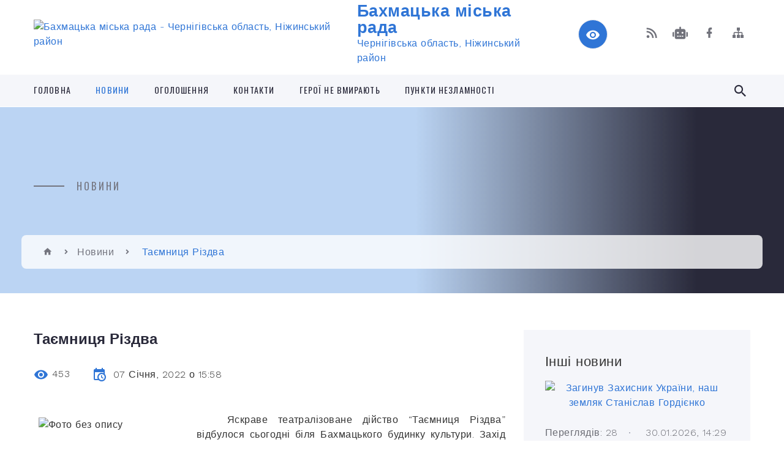

--- FILE ---
content_type: text/html; charset=UTF-8
request_url: https://bakhmach-mr.gov.ua/news/1641823784/
body_size: 17153
content:
<!DOCTYPE html>
<html class="wide wow-animation" lang="uk">
<head>
	<!--[if IE]><meta http-equiv="X-UA-Compatible" content="IE=edge"><![endif]-->
	<meta charset="utf-8">
	<meta name="viewport" content="width=device-width, initial-scale=1">
	<!--[if IE]><script>
		document.createElement('header');
		document.createElement('nav');
		document.createElement('main');
		document.createElement('section');
		document.createElement('article');
		document.createElement('aside');
		document.createElement('footer');
		document.createElement('figure');
		document.createElement('figcaption');
	</script><![endif]-->
	<title>Таємниця Різдва | Бахмацька міська рада</title>
	<meta name="description" content="   Яскраве театралізоване дійство &amp;ldquo;Таємниця Різдва&amp;rdquo; відбулося сьогодні біля Бахмацького будинку культури. Захід розпочався з цікавої театралізованої вистави. У сюжеті постановки була відтворена біблійна сцена народженн">
	<meta name="keywords" content="Таємниця, Різдва, |, Бахмацька, міська, рада, 04061702">

	
		<meta property="og:image" content="https://rada.info/upload/users_files/04061702/cfe63e70cd3975d7af39dc3e5cda97e0.jpeg">
	<meta property="og:image:width" content="2048">
	<meta property="og:image:height" content="1200">
			<meta property="og:title" content="Таємниця Різдва">
			<meta property="og:description" content="&amp;nbsp; &amp;nbsp;Яскраве театралізоване дійство &amp;ldquo;Таємниця Різдва&amp;rdquo; відбулося сьогодні біля Бахмацького будинку культури. Захід розпочався з цікавої театралізованої вистави. У сюжеті постановки була відтворена біблійна сцена народження Ісуса Христа у Віфлеємі. Після театрального дійства прозвучали чудові віншування зі святом.">
			<meta property="og:type" content="article">
	<meta property="og:url" content="https://bakhmach-mr.gov.ua/news/1641823784/">
		
		<link rel="apple-touch-icon" sizes="57x57" href="https://gromada.org.ua/apple-icon-57x57.png">
	<link rel="apple-touch-icon" sizes="60x60" href="https://gromada.org.ua/apple-icon-60x60.png">
	<link rel="apple-touch-icon" sizes="72x72" href="https://gromada.org.ua/apple-icon-72x72.png">
	<link rel="apple-touch-icon" sizes="76x76" href="https://gromada.org.ua/apple-icon-76x76.png">
	<link rel="apple-touch-icon" sizes="114x114" href="https://gromada.org.ua/apple-icon-114x114.png">
	<link rel="apple-touch-icon" sizes="120x120" href="https://gromada.org.ua/apple-icon-120x120.png">
	<link rel="apple-touch-icon" sizes="144x144" href="https://gromada.org.ua/apple-icon-144x144.png">
	<link rel="apple-touch-icon" sizes="152x152" href="https://gromada.org.ua/apple-icon-152x152.png">
	<link rel="apple-touch-icon" sizes="180x180" href="https://gromada.org.ua/apple-icon-180x180.png">
	<link rel="icon" type="image/png" sizes="192x192"  href="https://gromada.org.ua/android-icon-192x192.png">
	<link rel="icon" type="image/png" sizes="32x32" href="https://gromada.org.ua/favicon-32x32.png">
	<link rel="icon" type="image/png" sizes="96x96" href="https://gromada.org.ua/favicon-96x96.png">
	<link rel="icon" type="image/png" sizes="16x16" href="https://gromada.org.ua/favicon-16x16.png">
	<link rel="manifest" href="https://gromada.org.ua/manifest.json">
	<meta name="msapplication-TileColor" content="#ffffff">
	<meta name="msapplication-TileImage" content="https://gromada.org.ua/ms-icon-144x144.png">
	<meta name="theme-color" content="#ffffff">
	
	
		<meta name="robots" content="">
		
    <link rel="stylesheet" href="https://fonts.googleapis.com/css?family=Work+Sans:300,700,800%7COswald:300,400,500">
	
    <link rel="preload" href="//gromada.org.ua/themes/2021_bar/css/styles_vip.css?v=2.98" as="style">
	<link rel="stylesheet" href="//gromada.org.ua/themes/2021_bar/css/styles_vip.css?v=2.98">
	<link rel="stylesheet" href="//gromada.org.ua/themes/2021_bar/css/104279/theme_vip.css?v=1769914993">
	
			<!--[if lt IE 9]>
	<script src="https://oss.maxcdn.com/html5shiv/3.7.2/html5shiv.min.js"></script>
	<script src="https://oss.maxcdn.com/respond/1.4.2/respond.min.js"></script>
	<![endif]-->
	<!--[if gte IE 9]>
	<style type="text/css">
		.gradient { filter: none; }
	</style>
	<![endif]-->

</head>
<body class="">

	<a href="#top_menu" class="skip-link link" aria-label="Перейти до головного меню (Alt+1)" accesskey="1">Перейти до головного меню (Alt+1)</a>
	<a href="#left_menu" class="skip-link link" aria-label="Перейти до бічного меню (Alt+2)" accesskey="2">Перейти до бічного меню (Alt+2)</a>
    <a href="#main_content" class="skip-link link" aria-label="Перейти до головного вмісту (Alt+3)" accesskey="3">Перейти до текстового вмісту (Alt+3)</a>



<div class="page">

	<!-- Page Header-->
	<header class="section page-header">
		<!-- RD Navbar-->
		<div class="rd-navbar-wrap">
			<nav class="rd-navbar rd-navbar-corporate" data-layout="rd-navbar-fixed" data-sm-layout="rd-navbar-fixed" data-md-layout="rd-navbar-fixed" data-md-device-layout="rd-navbar-fixed" data-lg-layout="rd-navbar-static" data-lg-device-layout="rd-navbar-fixed" data-xl-layout="rd-navbar-static" data-xl-device-layout="rd-navbar-static" data-xxl-layout="rd-navbar-static" data-xxl-device-layout="rd-navbar-static" data-lg-stick-up-offset="118px" data-xl-stick-up-offset="118px" data-xxl-stick-up-offset="118px" data-lg-stick-up="true" data-xl-stick-up="true" data-xxl-stick-up="true">
				<div class="rd-navbar-aside-outer">
					<div class="rd-navbar-aside">
						<!-- RD Navbar Panel-->
						<div class="rd-navbar-panel">
							<!-- RD Navbar Toggle-->
							<button class="rd-navbar-toggle" data-rd-navbar-toggle="#rd-navbar-nav-wrap-1" aria-label="Показати меню сайту"><span></span></button>
							<a class="rd-navbar-brand" href="https://bakhmach-mr.gov.ua/">
								<img src="https://rada.info/upload/users_files/04061702/gerb/.png" alt="Бахмацька міська рада - Чернігівська область, Ніжинський район " srcset="https://rada.info/upload/users_files/04061702/gerb/.png">
								<span>Бахмацька міська рада <br><small>Чернігівська область, Ніжинський район </small></span>
							</a>
						</div>
						<div class="rd-navbar-collapse">
							<button class="rd-navbar-collapse-toggle rd-navbar-fixed-element-1" data-rd-navbar-toggle="#rd-navbar-collapse-content-1"><span></span></button>
							<div class="rd-navbar-collapse-content" id="rd-navbar-collapse-content-1">
								<article class="unit align-items-center">
									<div class="unit-left"><a class="icon icon-md icon-modern mdi mdi-eye inverse" href="#" title="Режим високої контастності" onclick="return set_special('877f782854a4962ad64451079c0b2e3606a67faa');"></a></div>
								</article>
								<article class="align-items-center">
									<div class="unit-body">
										<ul class="list-0">
											<li class="social_links">
												<div class="group group-xs group-middle">
												
													<a class="icon icon-sm icon-creative mdi mdi-rss" href="https://gromada.org.ua/rss/104279/" rel="nofollow" target="_blank" title="RSS-стрічка новин"></a>
																										<a class="icon icon-sm icon-creative mdi mdi-robot" href="https://bakhmach-mr.gov.ua/feedback/#chat_bot" title="Наша громада в смартфоні"><i class="fas fa-robot"></i></a>
																																																				<a class="icon icon-sm icon-creative mdi mdi-facebook" href="https://www.facebook.com/profile.php?id=100044826130569" rel="nofollow" target="_blank" title="Наша сторінка у Facebook"></a>																																							<a class="icon icon-sm icon-creative mdi mdi-sitemap" href="https://bakhmach-mr.gov.ua/sitemap/" rel="nofollow" target="_blank" title="Мапа сайту"></a>
													
												</div>
											</li>
																					</ul>
									</div>
								</article>
							</div>
						</div>
					</div>
				</div>
				<div class="rd-navbar-main-outer" id="top_menu">
					<div class="rd-navbar-main">
						<div class="rd-navbar-nav-wrap" id="rd-navbar-nav-wrap-1">
							<!-- RD Navbar Search-->
							<div class="rd-navbar-search" id="rd-navbar-search-1">
								<button class="rd-navbar-search-toggle" data-rd-navbar-toggle="#rd-navbar-search-1" aria-label="Показати форму для пошуку"><span></span></button>
								<form class="rd-search" action="https://bakhmach-mr.gov.ua/search/" data-search-live="rd-search-results-live-1" method="GET">
									<div class="form-wrap">
										<label class="form-label" for="rd-navbar-search-form-input-1">Пошук...</label>
										<input class="form-input rd-navbar-search-form-input" id="rd-navbar-search-form-input-1" type="text" name="q" aria-label="Введіть пошукову фразу" autocomplete="off">
									</div>
									<button name="gAction" value="y" class="rd-search-form-submit far fa-search" type="submit" aria-label="Здійснити пошук"></button>
								</form>
							</div>
							<!-- RD Navbar Nav-->
							<ul class="rd-navbar-nav">
																<li class="rd-nav-item">
									<a class="rd-nav-link" href="https://bakhmach-mr.gov.ua/main/">Головна</a>
																	</li>
																<li class="rd-nav-item active">
									<a class="rd-nav-link" href="https://bakhmach-mr.gov.ua/news/">Новини</a>
																	</li>
																<li class="rd-nav-item">
									<a class="rd-nav-link" href="https://bakhmach-mr.gov.ua/more_news/">Оголошення</a>
																	</li>
																<li class="rd-nav-item">
									<a class="rd-nav-link" href="https://bakhmach-mr.gov.ua/feedback/">Контакти</a>
																	</li>
																<li class="rd-nav-item">
									<a class="rd-nav-link" href="https://bakhmach-mr.gov.ua/geroi-ne-vmirajut-15-08-03-24-03-2021/">Герої не вмирають</a>
																	</li>
																<li class="rd-nav-item">
									<a class="rd-nav-link" href="https://bakhmach-mr.gov.ua/punkt-nezlamnosti-15-01-05-21-12-2022/">ПУНКТИ НЕЗЛАМНОСТІ</a>
																	</li>
																							</ul>
						</div>
					</div>
				</div>
			</nav>
		</div>
	</header>

		<section class="breadcrumbs-custom bg-image" style="background-image: url(https://rada.info/upload/users_files/04061702/slides/а.jpg);">
		<div class="breadcrumbs-custom-inner">
			<div class="container breadcrumbs-custom-container">
				<div class="breadcrumbs-custom-main">
										<h6 class="breadcrumbs-custom-subtitle title-decorated">Новини</h6>
									</div>
				<ul class="breadcrumbs-custom-path"><li><a href="https://bakhmach-mr.gov.ua/" title="Головна сторінка"><span class="icon mdi mdi-home"></span></a></li><li><a href="https://bakhmach-mr.gov.ua/news/" aria-current="page">Новини</a></li> <li class="active">Таємниця Різдва</li></ul>
			</div>
		</div>
	</section>
	
	<div id="main_content">
						<section class="section section-sm">
	<div class="container">
		<div class="row row-50">
			<div class="col-lg-8">

				<article class="post-creative bar_content">
					<h1 class="post-creative-title">Таємниця Різдва</h1>
					<ul class="post-creative-meta margin_b_45">
						<li>
							<span class="icon mdi mdi-eye"></span>
							453
						</li>
						<li>
							<span class="icon mdi mdi-calendar-clock"></span>
							<time datetime="2022">07 Січня, 2022 о 15:58</time>
						</li>
											</ul>

					
					
					<main>
					<p style="text-align: justify;"><span style="font-size:16px;"><span style="font-family:Verdana,Geneva,sans-serif;">&nbsp; <img alt="Фото без опису"  alt="" src="https://rada.info/upload/users_files/04061702/cfe63e70cd3975d7af39dc3e5cda97e0.jpeg" style="margin: 8px; float: left; width: 250px; height: 146px;" />&nbsp;Яскраве театралізоване дійство &ldquo;Таємниця Різдва&rdquo; відбулося сьогодні біля Бахмацького будинку культури. Захід розпочався з цікавої театралізованої вистави. У сюжеті постановки була відтворена біблійна сцена народження Ісуса Христа у Віфлеємі. Після театрального дійства прозвучали чудові віншування зі святом.</span></span></p>

<p style="text-align: justify;"><span style="font-size:16px;"><span style="font-family:Verdana,Geneva,sans-serif;">&nbsp; &nbsp;Ще довго у наших серцях будуть лунати колядки, а доки звучить українська пісня, доти непоборним є наш народ. І так хочеться вірити, що усі ці побажання, які прозвучали на заході та в кожного вдома, куди завітали колядники, збудуться, що в Україні, такій багатій і пісенній, буде мир, злагода, пануватиме добро, щирість і милосердя.</span></span></p>

<p style="text-align: justify;"><span style="font-size:16px;"><span style="font-family:Verdana,Geneva,sans-serif;">&nbsp; &nbsp;Було прохолодно, тож всі бажаючі мали змогу зігрітися гарячим чаєм та глінтвейном. Спонсорами пригощань стали Валерій Колоша, депутат Чернігівської обласної ради, директор ПСП &ldquo;Пісківське&rdquo; та Сергій Риженко, керівник ФГ &ldquo;Вітчизна Тиниця&rdquo;. Вдячні всім причетним за свято.</span></span></p>

<p style="text-align: justify;"><span style="font-size:16px;"><span style="font-family:Verdana,Geneva,sans-serif;">&nbsp; &nbsp;Різдво Христове запалює вогники добра та любові, які ми маємо зберегти у своїх серцях та передати один одному.</span></span></p>

<p style="text-align: justify;"><span style="font-size:16px;"><span style="font-family:Verdana,Geneva,sans-serif;">&nbsp; &nbsp;Віншуємо всіх щастям, здоров&#39;ям та всілякими гараздами!</span></span></p>
					</main>

					<div class="clearfix"></div>

										<div class="row">
                                                <div class="col-sm-6 col-lg-4 album_item">
                            <a class="thumbnail-classic thumbnail-classic-sm" href="https://rada.info/upload/users_files/04061702/gallery/large/271468401_479110423593158_2429634043223775750_n.jpg" data-fancybox="gallery" data-caption="">
                                <img class="thumbnail-classic-image" src="https://rada.info/upload/users_files/04061702/gallery/small/271468401_479110423593158_2429634043223775750_n.jpg" alt=""/>
                                <div class="thumbnail-classic-caption">
                                    <p class="thumbnail-classic-title"></p>
                                </div>
                                <div class="thumbnail-classic-dummy"></div>
                            </a>
							                        </div>
                                                <div class="col-sm-6 col-lg-4 album_item">
                            <a class="thumbnail-classic thumbnail-classic-sm" href="https://rada.info/upload/users_files/04061702/gallery/large/271206093_479110916926442_7562114723203064042_n.jpg" data-fancybox="gallery" data-caption="">
                                <img class="thumbnail-classic-image" src="https://rada.info/upload/users_files/04061702/gallery/small/271206093_479110916926442_7562114723203064042_n.jpg" alt=""/>
                                <div class="thumbnail-classic-caption">
                                    <p class="thumbnail-classic-title"></p>
                                </div>
                                <div class="thumbnail-classic-dummy"></div>
                            </a>
							                        </div>
                                                <div class="col-sm-6 col-lg-4 album_item">
                            <a class="thumbnail-classic thumbnail-classic-sm" href="https://rada.info/upload/users_files/04061702/gallery/large/271248016_479111950259672_4640427516455995723_n.jpg" data-fancybox="gallery" data-caption="">
                                <img class="thumbnail-classic-image" src="https://rada.info/upload/users_files/04061702/gallery/small/271248016_479111950259672_4640427516455995723_n.jpg" alt=""/>
                                <div class="thumbnail-classic-caption">
                                    <p class="thumbnail-classic-title"></p>
                                </div>
                                <div class="thumbnail-classic-dummy"></div>
                            </a>
							                        </div>
                                                <div class="col-sm-6 col-lg-4 album_item">
                            <a class="thumbnail-classic thumbnail-classic-sm" href="https://rada.info/upload/users_files/04061702/gallery/large/271205566_479111133593087_2024562885155726295_n.jpg" data-fancybox="gallery" data-caption="">
                                <img class="thumbnail-classic-image" src="https://rada.info/upload/users_files/04061702/gallery/small/271205566_479111133593087_2024562885155726295_n.jpg" alt=""/>
                                <div class="thumbnail-classic-caption">
                                    <p class="thumbnail-classic-title"></p>
                                </div>
                                <div class="thumbnail-classic-dummy"></div>
                            </a>
							                        </div>
                                                <div class="col-sm-6 col-lg-4 album_item">
                            <a class="thumbnail-classic thumbnail-classic-sm" href="https://rada.info/upload/users_files/04061702/gallery/large/271324077_479111500259717_8929729506573625037_n.jpg" data-fancybox="gallery" data-caption="">
                                <img class="thumbnail-classic-image" src="https://rada.info/upload/users_files/04061702/gallery/small/271324077_479111500259717_8929729506573625037_n.jpg" alt=""/>
                                <div class="thumbnail-classic-caption">
                                    <p class="thumbnail-classic-title"></p>
                                </div>
                                <div class="thumbnail-classic-dummy"></div>
                            </a>
							                        </div>
                                                <div class="col-sm-6 col-lg-4 album_item">
                            <a class="thumbnail-classic thumbnail-classic-sm" href="https://rada.info/upload/users_files/04061702/gallery/large/271226647_479111360259731_5132983736539022232_n.jpg" data-fancybox="gallery" data-caption="">
                                <img class="thumbnail-classic-image" src="https://rada.info/upload/users_files/04061702/gallery/small/271226647_479111360259731_5132983736539022232_n.jpg" alt=""/>
                                <div class="thumbnail-classic-caption">
                                    <p class="thumbnail-classic-title"></p>
                                </div>
                                <div class="thumbnail-classic-dummy"></div>
                            </a>
							                        </div>
                                                <div class="col-sm-6 col-lg-4 album_item">
                            <a class="thumbnail-classic thumbnail-classic-sm" href="https://rada.info/upload/users_files/04061702/gallery/large/271539267_479111043593096_3120619252709589285_n.jpg" data-fancybox="gallery" data-caption="">
                                <img class="thumbnail-classic-image" src="https://rada.info/upload/users_files/04061702/gallery/small/271539267_479111043593096_3120619252709589285_n.jpg" alt=""/>
                                <div class="thumbnail-classic-caption">
                                    <p class="thumbnail-classic-title"></p>
                                </div>
                                <div class="thumbnail-classic-dummy"></div>
                            </a>
							                        </div>
                                                <div class="col-sm-6 col-lg-4 album_item">
                            <a class="thumbnail-classic thumbnail-classic-sm" href="https://rada.info/upload/users_files/04061702/gallery/large/271175571_479111693593031_4480969461858094206_n.jpg" data-fancybox="gallery" data-caption="">
                                <img class="thumbnail-classic-image" src="https://rada.info/upload/users_files/04061702/gallery/small/271175571_479111693593031_4480969461858094206_n.jpg" alt=""/>
                                <div class="thumbnail-classic-caption">
                                    <p class="thumbnail-classic-title"></p>
                                </div>
                                <div class="thumbnail-classic-dummy"></div>
                            </a>
							                        </div>
                                                <div class="col-sm-6 col-lg-4 album_item">
                            <a class="thumbnail-classic thumbnail-classic-sm" href="https://rada.info/upload/users_files/04061702/gallery/large/271549877_479111810259686_8738145024393473418_n.jpg" data-fancybox="gallery" data-caption="">
                                <img class="thumbnail-classic-image" src="https://rada.info/upload/users_files/04061702/gallery/small/271549877_479111810259686_8738145024393473418_n.jpg" alt=""/>
                                <div class="thumbnail-classic-caption">
                                    <p class="thumbnail-classic-title"></p>
                                </div>
                                <div class="thumbnail-classic-dummy"></div>
                            </a>
							                        </div>
                                                <div class="col-sm-6 col-lg-4 album_item">
                            <a class="thumbnail-classic thumbnail-classic-sm" href="https://rada.info/upload/users_files/04061702/gallery/large/271593444_479111610259706_5169951166741206853_n.jpg" data-fancybox="gallery" data-caption="">
                                <img class="thumbnail-classic-image" src="https://rada.info/upload/users_files/04061702/gallery/small/271593444_479111610259706_5169951166741206853_n.jpg" alt=""/>
                                <div class="thumbnail-classic-caption">
                                    <p class="thumbnail-classic-title"></p>
                                </div>
                                <div class="thumbnail-classic-dummy"></div>
                            </a>
							                        </div>
                                                <div class="col-sm-6 col-lg-4 album_item">
                            <a class="thumbnail-classic thumbnail-classic-sm" href="https://rada.info/upload/users_files/04061702/gallery/large/271413908_479111223593078_6259162737912994023_n.jpg" data-fancybox="gallery" data-caption="">
                                <img class="thumbnail-classic-image" src="https://rada.info/upload/users_files/04061702/gallery/small/271413908_479111223593078_6259162737912994023_n.jpg" alt=""/>
                                <div class="thumbnail-classic-caption">
                                    <p class="thumbnail-classic-title"></p>
                                </div>
                                <div class="thumbnail-classic-dummy"></div>
                            </a>
							                        </div>
                                                <div class="col-sm-6 col-lg-4 album_item">
                            <a class="thumbnail-classic thumbnail-classic-sm" href="https://rada.info/upload/users_files/04061702/gallery/large/271672161_479110613593139_5186816197168476240_n.jpg" data-fancybox="gallery" data-caption="">
                                <img class="thumbnail-classic-image" src="https://rada.info/upload/users_files/04061702/gallery/small/271672161_479110613593139_5186816197168476240_n.jpg" alt=""/>
                                <div class="thumbnail-classic-caption">
                                    <p class="thumbnail-classic-title"></p>
                                </div>
                                <div class="thumbnail-classic-dummy"></div>
                            </a>
							                        </div>
                                                <div class="col-sm-6 col-lg-4 album_item">
                            <a class="thumbnail-classic thumbnail-classic-sm" href="https://rada.info/upload/users_files/04061702/gallery/large/271182014_479112066926327_183095489042940937_n.jpg" data-fancybox="gallery" data-caption="">
                                <img class="thumbnail-classic-image" src="https://rada.info/upload/users_files/04061702/gallery/small/271182014_479112066926327_183095489042940937_n.jpg" alt=""/>
                                <div class="thumbnail-classic-caption">
                                    <p class="thumbnail-classic-title"></p>
                                </div>
                                <div class="thumbnail-classic-dummy"></div>
                            </a>
							                        </div>
                                                <div class="col-sm-6 col-lg-4 album_item">
                            <a class="thumbnail-classic thumbnail-classic-sm" href="https://rada.info/upload/users_files/04061702/gallery/large/271551039_479111870259680_8022387942604020974_n.jpg" data-fancybox="gallery" data-caption="">
                                <img class="thumbnail-classic-image" src="https://rada.info/upload/users_files/04061702/gallery/small/271551039_479111870259680_8022387942604020974_n.jpg" alt=""/>
                                <div class="thumbnail-classic-caption">
                                    <p class="thumbnail-classic-title"></p>
                                </div>
                                <div class="thumbnail-classic-dummy"></div>
                            </a>
							                        </div>
                                                <div class="col-sm-6 col-lg-4 album_item">
                            <a class="thumbnail-classic thumbnail-classic-sm" href="https://rada.info/upload/users_files/04061702/gallery/large/271582794_479110733593127_2912876812839892713_n.jpg" data-fancybox="gallery" data-caption="">
                                <img class="thumbnail-classic-image" src="https://rada.info/upload/users_files/04061702/gallery/small/271582794_479110733593127_2912876812839892713_n.jpg" alt=""/>
                                <div class="thumbnail-classic-caption">
                                    <p class="thumbnail-classic-title"></p>
                                </div>
                                <div class="thumbnail-classic-dummy"></div>
                            </a>
							                        </div>
                                                <div class="col-sm-6 col-lg-4 album_item">
                            <a class="thumbnail-classic thumbnail-classic-sm" href="https://rada.info/upload/users_files/04061702/gallery/large/271278690_479112186926315_8357209973365043067_n.jpg" data-fancybox="gallery" data-caption="">
                                <img class="thumbnail-classic-image" src="https://rada.info/upload/users_files/04061702/gallery/small/271278690_479112186926315_8357209973365043067_n.jpg" alt=""/>
                                <div class="thumbnail-classic-caption">
                                    <p class="thumbnail-classic-title"></p>
                                </div>
                                <div class="thumbnail-classic-dummy"></div>
                            </a>
							                        </div>
                                            </div>
					
					<ul class="post-creative-footer">
						<li><a href="https://bakhmach-mr.gov.ua/news/" class="button button-sm button-primary button-winona">&laquo; повернутися</a></li>
												<li>Сподобалась новина? Поширте:</li>
						<li>
							<div class="group group-xs group-middle">
																<a data-type="fb" class="social_share icon icon-sm icon-creative mdi mdi-facebook" onclick="window.open('https://www.facebook.com/sharer/sharer.php?u=https://bakhmach-mr.gov.ua/news/1641823784/', '', 'toolbar=0,status=0,scrollbars=1,width=626,height=436'); return false;" href="#" rel="nofollow" title="Поширити у Facebook"></a>
								<a data-type="tw" class="social_share icon icon-sm icon-creative mdi mdi-twitter" onclick="window.open('https://twitter.com/intent/tweet?url=https://bakhmach-mr.gov.ua/news/1641823784/&text=%D0%A2%D0%B0%D1%94%D0%BC%D0%BD%D0%B8%D1%86%D1%8F+%D0%A0%D1%96%D0%B7%D0%B4%D0%B2%D0%B0', '', 'toolbar=0,status=0,scrollbars=1,width=626,height=436'); return false;" href="#" rel="nofollow" title="Поширити у Twitter"></a>
								<a onclick="window.print(); return false;" rel="nofollow" class="icon icon-sm icon-creative mdi mdi-printer" href="#" title="Надрукувати"></a>
							</div>
						</li>
											</ul>
					
				</article>

				
			</div>

						<div class="col-lg-4">
				
				<div class="profile-thin">

					<div class="aside-title">Інші новини</div>

										<article class="post-classic">
						<a class="post-classic-media" href="https://bakhmach-mr.gov.ua/news/1769777291/">
														<img src="https://rada.info/upload/users_files/04061702/cb21f56ac5d8abe6d4ebcb5844b99408.png" alt="Загинув Захисник України, наш земляк Станіслав Гордієнко">
																				</a>
						<ul class="post-classic-meta">
							<li>Переглядів: 28</li>
	                        <li>
	                          <time datetime="2026">30.01.2026, 14:29</time>
	                        </li>
						</ul>
						<h4 class="post-modern-title"><a href="https://bakhmach-mr.gov.ua/news/1769777291/">Загинув Захисник України, наш земляк Станіслав Гордієнко</a></h4>
					</article>
										<article class="post-classic">
						<a class="post-classic-media" href="https://bakhmach-mr.gov.ua/news/1769756196/">
														<img src="https://rada.info/upload/users_files/04061702/f619df75320ae09ca7829ab84f3e0f70.jpg" alt="Довели, що українські воїни – нескорені: на Чернігівщині вшанували пам’ять Героїв Крут">
																				</a>
						<ul class="post-classic-meta">
							<li>Переглядів: 26</li>
	                        <li>
	                          <time datetime="2026">29.01.2026, 16:50</time>
	                        </li>
						</ul>
						<h4 class="post-modern-title"><a href="https://bakhmach-mr.gov.ua/news/1769756196/">Довели, що українські воїни – нескорені: на Чернігівщині вшанували пам’ять Героїв Крут</a></h4>
					</article>
										<article class="post-classic">
						<a class="post-classic-media" href="https://bakhmach-mr.gov.ua/news/1769698375/">
														<img src="https://rada.info/upload/users_files/04061702/eef2caceecf473ef6aacbf04c1112646.jpg" alt="29 січня в Україні відзначають річницю бою під Крутами">
																				</a>
						<ul class="post-classic-meta">
							<li>Переглядів: 24</li>
	                        <li>
	                          <time datetime="2026">29.01.2026, 16:49</time>
	                        </li>
						</ul>
						<h4 class="post-modern-title"><a href="https://bakhmach-mr.gov.ua/news/1769698375/">29 січня в Україні відзначають річницю бою під Крутами</a></h4>
					</article>
					
					<p><a href="https://bakhmach-mr.gov.ua/news/" class="button button-sm button-primary button-winona">Всі новини</a></p>

				</div>
				
				<div id="banner_block" class="margin_t_45">

					
					<p style="text-align: center;">&nbsp;</p>

<p style="text-align: center;">&nbsp;</p>
					<div class="clearfix"></div>

					
					<div class="clearfix"></div>

				</div>
				
			</div>
			
		</div>
	</div>
</section>

<section class="section section-sm bg-gray-100 right_menu_b" id="left_menu">
	<div class="container">
		
        <div class="owl-carousel owl-carousel-centered-pagination" data-items="1" data-sm-items="2" data-md-items="3" data-lg-items="4" data-dots="true" data-stage-padding="0" data-loop="false" data-margin="30" data-mouse-drag="true">
			            <div class="item">
				<h5><a href="https://bakhmach-mr.gov.ua/docs/">ОФІЦІЙНІ ДОКУМЕНТИ</a></h5>
				            </div>
			            <div class="item">
				<h5><a href="https://bakhmach-mr.gov.ua/bjudzhet-gromadi-09-11-55-29-04-2025/">Бюджет громади</a></h5>
								<ul>
										<li>
						<a href="https://bakhmach-mr.gov.ua/bjudzhet-2025-12-46-45-29-04-2025/">Бюджет</a>
					</li>
										<li>
						<a href="https://bakhmach-mr.gov.ua/zviti-pro-vikonannya-miskogo-bjudzhetu-12-47-24-29-04-2025/">Звіти про виконання міського бюджету</a>
					</li>
										<li>
						<a href="https://bakhmach-mr.gov.ua/pasporti-bjudzhetnih-program-09-15-45-29-04-2025/">Паспорти бюджетних програм</a>
					</li>
										<li>
						<a href="https://bakhmach-mr.gov.ua/zviti-pro-vikonannya-pasportiv-bjudzhetnih-program-09-16-07-29-04-2025/">Звіти про виконання паспортів бюджетних  програм</a>
					</li>
										<li>
						<a href="https://bakhmach-mr.gov.ua/finansova-zvitnist-09-16-31-29-04-2025/">Фінансова звітність</a>
					</li>
										<li>
						<a href="https://bakhmach-mr.gov.ua/golovni-rozporyadniki-bjudzhetnih-koshtiv-11-40-27-29-04-2025/">Головні розпорядники бюджетних коштів</a>
					</li>
										<li>
						<a href="https://bakhmach-mr.gov.ua/bjudzhetni-zapiti-12-52-17-29-04-2025/">Бюджетні запити</a>
					</li>
														</ul>
				            </div>
			            <div class="item">
				<h5><a href="https://bakhmach-mr.gov.ua/kerivnictvo-11-39-20-19-01-2023/">Керівництво</a></h5>
								<ul>
										<li>
						<a href="https://bakhmach-mr.gov.ua/golova-gromadi-11-52-50-19-01-2023/">Бахмацький міський голова</a>
					</li>
										<li>
						<a href="https://bakhmach-mr.gov.ua/starosti-i-dilovodi-11-11-30-14-06-2024/">Старости</a>
					</li>
										<li>
						<a href="https://bakhmach-mr.gov.ua/kerivnij-sklad-bahmackoi-miskoi-radi-09-52-08-14-06-2024/">Керівний склад Бахмацької міської ради</a>
					</li>
														</ul>
				            </div>
			            <div class="item">
				<h5><a href="https://bakhmach-mr.gov.ua/portret-gromadi-15-57-16-05-09-2023/">Портрет громади</a></h5>
								<ul>
										<li>
						<a href="https://bakhmach-mr.gov.ua/istorichna-dovidka-15-58-17-05-09-2023/">Історична довідка</a>
					</li>
										<li>
						<a href="https://bakhmach-mr.gov.ua/pasport-gromadi-15-58-44-05-09-2023/">Паспорт громади</a>
					</li>
										<li>
						<a href="https://bakhmach-mr.gov.ua/informaciya-pro-perejmenuvannya-vulic-ta-provulkiv-u-gromadi-12-25-01-29-04-2025/">Інформація про перейменування вулиць та провулків у громаді</a>
					</li>
										<li>
						<a href="https://bakhmach-mr.gov.ua/reglament-bahmackoi-miskoi-radi-8go-sklikannya-11-42-22-17-06-2024/">Регламент Бахмацької міської ради 8-го скликання</a>
					</li>
										<li>
						<a href="https://bakhmach-mr.gov.ua/polozhennya-pro-postijni-komisii-bahmackoi-miskoi-radi-11-44-15-17-06-2024/">ПОЛОЖЕННЯ про постійні комісії Бахмацької міської ради</a>
					</li>
														</ul>
				            </div>
			            <div class="item">
				<h5><a href="https://bakhmach-mr.gov.ua/plani-roboti-18-10-29-26-02-2021/">Плани роботи</a></h5>
								<ul>
										<li>
						<a href="https://bakhmach-mr.gov.ua/plan-roboti-na-tizhden-18-10-41-26-02-2021/">План роботи на тиждень</a>
					</li>
										<li>
						<a href="https://bakhmach-mr.gov.ua/plan-roboti-na-misyac-18-11-05-26-02-2021/">План роботи на місяць</a>
					</li>
														</ul>
				            </div>
			            <div class="item">
				<h5><a href="https://bakhmach-mr.gov.ua/vikonkom-14-51-23-25-01-2023/">Виконавчий комітет</a></h5>
								<ul>
										<li>
						<a href="https://bakhmach-mr.gov.ua/reglament-vikonavchogo-komitetu-bahmackoi-miskoi-radi-14-59-15-12-06-2024/">Регламент виконавчого комітету Бахмацької міської ради</a>
					</li>
										<li>
						<a href="https://bakhmach-mr.gov.ua/sklad-vikonavchogo-komitetu-15-17-05-25-01-2023/">Склад виконавчого комітету</a>
					</li>
										<li>
						<a href="https://bakhmach-mr.gov.ua/proekti-rishen-vikonavchogo-komitetu-09-49-52-27-01-2023/">Проєкти рішень виконавчого комітету</a>
					</li>
										<li>
						<a href="https://bakhmach-mr.gov.ua/rishennya-vikonavchogo-komitetu-09-50-24-27-01-2023/">Рішення виконавчого комітету</a>
					</li>
														</ul>
				            </div>
			            <div class="item">
				<h5><a href="https://bakhmach-mr.gov.ua/deputati-miskoi-radi-08-48-33-06-03-2024/">Депутати міської ради</a></h5>
				            </div>
			            <div class="item">
				<h5><a href="https://bakhmach-mr.gov.ua/molodizhna-rada-pri-bahmackij-miskij-radi-14-06-53-08-02-2022/">Молодіжна рада при Бахмацькій міській раді</a></h5>
				            </div>
			            <div class="item">
				<h5><a href="https://bakhmach-mr.gov.ua/ekonomika-11-38-02-11-06-2024/">Економіка</a></h5>
								<ul>
										<li>
						<a href="https://bakhmach-mr.gov.ua/investicijna-diyalnist-11-55-45-11-06-2024/">ІНВЕСТИЦІЙНА ДІЯЛЬНІСТЬ</a>
					</li>
										<li>
						<a href="https://bakhmach-mr.gov.ua/socialnoekonomichne-stanovische-16-31-57-11-06-2024/">Соціально-економічне становище</a>
					</li>
														</ul>
				            </div>
			            <div class="item">
				<h5><a href="https://bakhmach-mr.gov.ua/materiali-do-strategii-rozvitku-bahmackoi-miskoi-teritorialnoi-gromadi-na-20222027-roki-09-09-30-17-01-2022/">Розробка Стратегії розвитку Бахмацької міської територіальної громади на період до 2030 року</a></h5>
								<ul>
										<li>
						<a href="https://bakhmach-mr.gov.ua/pro-stvorennya-robochoi-grupi-z-rozrobki-strategii-rozvitku-gromadi-10-00-43-11-05-2023/">Про створення робочої групи з розробки Стратегії розвитку громади</a>
					</li>
										<li>
						<a href="https://bakhmach-mr.gov.ua/plan-diyalnosti-robochoi-grupi-z-rozrobki-strategii-16-33-55-09-05-2023/">План діяльності робочої групи з розробки Стратегії</a>
					</li>
										<li>
						<a href="https://bakhmach-mr.gov.ua/protokoli-09-33-00-26-12-2025/">Протоколи</a>
					</li>
										<li>
						<a href="https://bakhmach-mr.gov.ua/dovidki-ta-zviti-09-45-57-26-12-2025/">Довідки, звіти, рішення</a>
					</li>
										<li>
						<a href="https://bakhmach-mr.gov.ua/povidomlennya-10-00-27-26-12-2025/">Повідомлення</a>
					</li>
														</ul>
				            </div>
			            <div class="item">
				<h5><a href="https://bakhmach-mr.gov.ua/avtobusne-spoluchennya-09-46-59-26-01-2022/">Автобусне сполучення</a></h5>
								<ul>
										<li>
						<a href="https://bakhmach-mr.gov.ua/zakonodavchi-ta-normativnopravovi-dokumenti-u-sferi-perevezennya-pasazhiriv-09-48-33-26-01-2022/">Законодавчі та нормативно-правові документи у сфері перевезення пасажирів</a>
					</li>
										<li>
						<a href="https://bakhmach-mr.gov.ua/ogoloshennya-konkursiv-i-rezultati-ih-provedennya-09-49-53-26-01-2022/">Оголошення конкурсів і результати їх проведення</a>
					</li>
										<li>
						<a href="https://bakhmach-mr.gov.ua/merezha-avtobusnih-marshrutiv-09-50-35-26-01-2022/">Мережа автобусних маршрутів</a>
					</li>
										<li>
						<a href="https://bakhmach-mr.gov.ua/rozkladi-ruhu-09-51-38-26-01-2022/">Розклади руху</a>
					</li>
														</ul>
				            </div>
			            <div class="item">
				<h5><a href="https://bakhmach-mr.gov.ua/regulyatorna-diyalnist-12-04-27-04-03-2021/">Регуляторна діяльність</a></h5>
								<ul>
										<li>
						<a href="https://bakhmach-mr.gov.ua/normativnopravova-baza-12-04-59-04-03-2021/">Нормативно-правова база</a>
					</li>
										<li>
						<a href="https://bakhmach-mr.gov.ua/opriljudnennya-proektiv-regulyatornih-aktiv-12-05-21-04-03-2021/">Оприлюднення  регуляторних актів</a>
					</li>
										<li>
						<a href="https://bakhmach-mr.gov.ua/planuvannya-regulyatornoi-diyalnosti-12-05-42-04-03-2021/">Планування регуляторної діяльності</a>
					</li>
										<li>
						<a href="https://bakhmach-mr.gov.ua/vidstezhennya-rezultativnosti-12-06-02-04-03-2021/">Відстеження результативності</a>
					</li>
										<li>
						<a href="https://bakhmach-mr.gov.ua/zvit-miskogo-golovi-pro-zdijsnennya-regulyatornoi-politiki-u-2021-roci-14-50-49-19-01-2022/">Звіт міського голови про здійснення регуляторної політики</a>
					</li>
														</ul>
				            </div>
			            <div class="item">
				<h5><a href="https://bakhmach-mr.gov.ua/ekonomika-mista-09-27-06-09-08-2017/">ІНФРАСТРУКТУРА ГРОМАДИ</a></h5>
				            </div>
			            <div class="item">
				<h5><a href="https://bakhmach-mr.gov.ua/derzhavni-zakupivli-10-27-19-09-08-2017/">ПУБЛІЧНІ ЗАКУПІВЛІ</a></h5>
								<ul>
										<li>
						<a href="https://bakhmach-mr.gov.ua/plany-richnykh-zakupivel-16-25-51-02-03-2020/">Плани річних закупівель</a>
					</li>
										<li>
						<a href="https://bakhmach-mr.gov.ua/zvity-pro-rezultaty-provedennya-zakupivli-16-26-16-02-03-2020/">Звіти про результати проведення закупівлі</a>
					</li>
										<li>
						<a href="https://bakhmach-mr.gov.ua/obgruntuvannya-tehnichnih-ta-yakisnih-harakteristik-predmeta-zakupivli-rozmiru-bjudzhetnogo-priznachennya-ochikuvanoi-vartosti-predmeta-zaku-15-36-24-/">Обґрунтування технічних та якісних характеристик предмета закупівлі, розміру бюджетного призначення, очікуваної вартості предмета закупівлі</a>
					</li>
														</ul>
				            </div>
			            <div class="item">
				<h5><a href="https://bakhmach-mr.gov.ua/cnap-10-34-05-08-02-2021/">Центр надання адміністративних послуг</a></h5>
								<ul>
										<li>
						<a href="https://bakhmach-mr.gov.ua/novini-10-10-31-17-02-2021/">Новини</a>
					</li>
										<li>
						<a href="https://bakhmach-mr.gov.ua/informaciya-pro-cnap-10-34-39-08-02-2021/">Інформація про ЦНАП</a>
					</li>
										<li>
						<a href="https://bakhmach-mr.gov.ua/normativnopravovi-dokumenti-10-34-58-08-02-2021/">Нормативно-правові документи</a>
					</li>
										<li>
						<a href="https://bakhmach-mr.gov.ua/perelik-administrativnih-poslug-10-35-18-08-02-2021/">Перелік адміністративних послуг</a>
					</li>
										<li>
						<a href="https://bakhmach-mr.gov.ua/informacijni-kartki-10-35-37-08-02-2021/">Інформаційні картки</a>
					</li>
														</ul>
				            </div>
			            <div class="item">
				<h5><a href="https://bakhmach-mr.gov.ua/ku-centr-nadannya-socialnih-poslug-11-16-07-22-03-2021/">КУ «Центр надання соціальних послуг»</a></h5>
								<ul>
										<li>
						<a href="https://bakhmach-mr.gov.ua/cnsp-informue-11-07-53-19-04-2021/">ЦНСП інформує</a>
					</li>
										<li>
						<a href="https://bakhmach-mr.gov.ua/patronatna-simya-09-03-34-27-05-2021/">Патронатна сім'я</a>
					</li>
										<li>
						<a href="https://bakhmach-mr.gov.ua/zvit-pro-provedennya-vnutrishnoi-ocinki-yakosti-socialnih-poslug-11-18-50-15-09-2021/">ЗВІТ  про проведення внутрішньої оцінки якості соціальних послуг</a>
					</li>
										<li>
						<a href="https://bakhmach-mr.gov.ua/informacijni-kartki-socialnih-poslug-11-22-24-25-10-2021/">Інформаційні картки соціальних послуг</a>
					</li>
										<li>
						<a href="https://bakhmach-mr.gov.ua/normativnopravova-baza-09-09-47-11-10-2021/">Нормативно-правова база</a>
					</li>
										<li>
						<a href="https://bakhmach-mr.gov.ua/publichni-zakupivli-15-19-01-23-11-2021/">Публічні закупівлі</a>
					</li>
														</ul>
				            </div>
			            <div class="item">
				<h5><a href="https://bakhmach-mr.gov.ua/gumanitarna-sfera-09-55-02-09-08-2017/">ГУМАНІТАРНА СФЕРА</a></h5>
								<ul>
										<li>
						<a href="https://bakhmach-mr.gov.ua/osvita-16-15-08-10-11-2022/">Освіта</a>
					</li>
										<li>
						<a href="https://bakhmach-mr.gov.ua/ohorona-zdorovya-11-10-25-01-02-2023/">Охорона здоров'я</a>
					</li>
														</ul>
				            </div>
			            <div class="item">
				<h5><a href="https://bakhmach-mr.gov.ua/Ґenderna-rivnist-15-17-26-14-04-2025/">Ґендерна рівність</a></h5>
								<ul>
										<li>
						<a href="https://bakhmach-mr.gov.ua/zakonodavstvo-15-18-44-14-04-2025/">Законодавство</a>
					</li>
										<li>
						<a href="https://bakhmach-mr.gov.ua/informacijni-materiali-15-19-53-14-04-2025/">Інформаційні матеріали</a>
					</li>
														</ul>
				            </div>
			            <div class="item">
				<h5><a href="https://bakhmach-mr.gov.ua/komunalne-majno-09-59-59-11-02-2022/">Комунальне майно</a></h5>
								<ul>
										<li>
						<a href="https://bakhmach-mr.gov.ua/orenda-10-00-50-11-02-2022/">Оренда</a>
					</li>
										<li>
						<a href="https://bakhmach-mr.gov.ua/privatizaciya-10-01-26-11-02-2022/">Приватизація</a>
					</li>
										<li>
						<a href="https://bakhmach-mr.gov.ua/perelik-obektiv-komunalnoi-vlasnosti-12-33-01-06-06-2024/">Перелік об'єктів комунальної власності</a>
					</li>
														</ul>
				            </div>
			            <div class="item">
				<h5><a href="https://bakhmach-mr.gov.ua/zhitlovo-–-komunalne-gospodarstvo-17-06-09-05-07-2017/">Житлово-комунальне господарство</a></h5>
								<ul>
										<li>
						<a href="https://bakhmach-mr.gov.ua/rishennya-komisiyi-z-pytan-vidklyuchennya-vid-merezhi-co-10-27-47-27-11-2019/">Рішення комісії з питань відключення від мережі ЦО</a>
					</li>
														</ul>
				            </div>
			            <div class="item">
				<h5><a href="https://bakhmach-mr.gov.ua/videofiksaciya-11-38-25-21-10-2024/">Відеофіксація</a></h5>
								<ul>
										<li>
						<a href="https://bakhmach-mr.gov.ua/2026-09-56-14-29-01-2026/">2026</a>
					</li>
										<li>
						<a href="https://bakhmach-mr.gov.ua/2025-16-02-21-21-01-2025/">2025</a>
					</li>
										<li>
						<a href="https://bakhmach-mr.gov.ua/2024-11-39-34-21-10-2024/">2024</a>
					</li>
														</ul>
				            </div>
			            <div class="item">
				<h5><a href="https://bakhmach-mr.gov.ua/teritorialna-oborona-08-49-08-02-02-2022/">Територіальна оборона</a></h5>
				            </div>
			            <div class="item">
				<h5><a href="https://bakhmach-mr.gov.ua/civilnij-zahist-11-53-08-03-03-2021/">Цивільний захист</a></h5>
								<ul>
										<li>
						<a href="https://bakhmach-mr.gov.ua/novini-14-18-18-18-01-2022/">Важливо знати</a>
					</li>
										<li>
						<a href="https://bakhmach-mr.gov.ua/zahisni-sporudi-09-30-05-09-08-2022/">Захисні споруди</a>
					</li>
										<li>
						<a href="https://bakhmach-mr.gov.ua/protokoli-zasidan-postijno-dijuchoi-komisii-11-54-46-03-03-2021/">Протоколи засідань постійно діючої комісії з питань техногенно-екологічної безпеки та надзвичайних ситуацій</a>
					</li>
														</ul>
				            </div>
			            <div class="item">
				<h5><a href="https://bakhmach-mr.gov.ua/arhitektura-ta-mistobuduvannya-12-18-37-31-03-2021/">Архітектура та містобудування</a></h5>
								<ul>
										<li>
						<a href="https://bakhmach-mr.gov.ua/reestr-mistobudivnih-umov-ta-obmezhen-po-bahmackij-miskij-radi-10-02-27-12-07-2018/">Реєстр містобудівних умов та обмежень</a>
					</li>
										<li>
						<a href="https://bakhmach-mr.gov.ua/mistobudivna-dokumentaciya-17-06-29-05-07-2017/">МІСТОБУДІВНА ДОКУМЕНТАЦІЯ</a>
					</li>
										<li>
						<a href="https://bakhmach-mr.gov.ua/proekti-mistobudivnoi-dokumentacii-16-51-12-19-10-2021/">Проекти містобудівної документації</a>
					</li>
														</ul>
				            </div>
			            <div class="item">
				<h5><a href="https://bakhmach-mr.gov.ua/dlya-veteranivveteranok-ta-ih-rodin-09-54-52-14-03-2025/">Для ветеранів/ветеранок та їх родин</a></h5>
								<ul>
										<li>
						<a href="https://bakhmach-mr.gov.ua/dijuchi-miscevi-programi-09-59-07-14-03-2025/">Діючі місцеві програми</a>
					</li>
										<li>
						<a href="https://bakhmach-mr.gov.ua/vazhlivo-znati-10-05-33-14-03-2025/">Важливо знати</a>
					</li>
														</ul>
				            </div>
			            <div class="item">
				<h5><a href="https://bakhmach-mr.gov.ua/socialnij-zahist-08-51-49-28-02-2024/">СОЦІАЛЬНИЙ ЗАХИСТ</a></h5>
								<ul>
										<li>
						<a href="https://bakhmach-mr.gov.ua/viddil-socialnogo-zahistu-naselennya-bahmackoi-miskoi-radi-11-46-36-12-08-2025/">Відділ соціального захисту населення Бахмацької міської ради</a>
					</li>
										<li>
						<a href="https://bakhmach-mr.gov.ua/bezbarernist-15-32-40-04-03-2025/">БЕЗБАР'ЄРНІСТЬ</a>
					</li>
														</ul>
				            </div>
			            <div class="item">
				<h5><a href="https://bakhmach-mr.gov.ua/sluzhba-u-spravah-ditej-16-05-59-03-03-2021/">Служба у справах дітей</a></h5>
								<ul>
										<li>
						<a href="https://bakhmach-mr.gov.ua/simejni-formi-vihovannya-15-18-08-05-05-2021/">Сімейні форми виховання</a>
					</li>
										<li>
						<a href="https://bakhmach-mr.gov.ua/nikoli-ne-movchit-pro-nasilstvo-10-01-35-28-05-2021/">Ніколи не мовчіть про насильство!</a>
					</li>
										<li>
						<a href="https://bakhmach-mr.gov.ua/novini-ssd-09-08-56-26-08-2021/">Новини ССД</a>
					</li>
										<li>
						<a href="https://bakhmach-mr.gov.ua/poshuk-rodini-dlya-ditinisiroti-16-51-33-16-08-2021/">Пошук родини для дитини-сироти</a>
					</li>
														</ul>
				            </div>
			            <div class="item">
				<h5><a href="https://bakhmach-mr.gov.ua/vidkriti-dani-10-38-23-09-09-2025/">Відкриті дані</a></h5>
								<ul>
										<li>
						<a href="https://bakhmach-mr.gov.ua/normativnopravova-baza-schodo-realizacii-politiki-vidkritih-danih-10-58-26-09-09-2025/">Нормативно-правова  база щодо реалізації політики відкритих даних</a>
					</li>
														</ul>
				            </div>
			            <div class="item">
				<h5><a href="https://bakhmach-mr.gov.ua/dostup-do-publichnoi-informacii-15-36-47-18-01-2024/">Доступ до публічної інформації</a></h5>
								<ul>
										<li>
						<a href="https://bakhmach-mr.gov.ua/poryadok-dostupu-do-publichnoi-informacii-15-37-40-18-01-2024/">Порядок доступу до публічної інформації</a>
					</li>
										<li>
						<a href="https://bakhmach-mr.gov.ua/forma-zapitu-na-informaciju-15-39-01-18-01-2024/">Форма запиту на інформацію</a>
					</li>
										<li>
						<a href="https://bakhmach-mr.gov.ua/normativnopravova-baza-15-40-06-18-01-2024/">Нормативно-правова база</a>
					</li>
										<li>
						<a href="https://bakhmach-mr.gov.ua/kontaktna-informaciya-15-40-40-18-01-2024/">Контактна інформація</a>
					</li>
										<li>
						<a href="https://bakhmach-mr.gov.ua/poryadok-oskarzhennya-rishen-rozporyadnika-informacii-abo-bezdiyalnosti-15-42-00-18-01-2024/">Порядок оскарження рішень розпорядника інформації або бездіяльності</a>
					</li>
										<li>
						<a href="https://bakhmach-mr.gov.ua/poryadok-vidomostej-scho-mistyat-sluzhbovu-informaciju-15-43-50-18-01-2024/">Перелік відомостей, що містять службову інформацію</a>
					</li>
										<li>
						<a href="https://bakhmach-mr.gov.ua/zviti-schodo-zadovolennya-zapitiv-na-publichnu-informaciju-15-44-45-18-01-2024/">Звіти щодо задоволення запитів на публічну інформацію</a>
					</li>
														</ul>
				            </div>
			            <div class="item">
				<h5><a href="https://bakhmach-mr.gov.ua/gromadski-obgovorennya-17-05-00-05-07-2017/">Громадські обговорення</a></h5>
								<ul>
										<li>
						<a href="https://bakhmach-mr.gov.ua/elektronni-konsultacii-z-gromadskistju-16-21-17-15-09-2025/">Електронні консультації з громадськістю</a>
					</li>
														</ul>
				            </div>
			            <div class="item">
				<h5><a href="https://bakhmach-mr.gov.ua/suspilne-zhittya-15-47-46-27-09-2024/">Суспільне життя</a></h5>
				            </div>
			            <div class="item">
				<h5><a href="https://bakhmach-mr.gov.ua/zapobigannya-ta-protidiya-korupcii-14-42-45-11-01-2024/">Запобігання та протидія корупції</a></h5>
								<ul>
										<li>
						<a href="https://bakhmach-mr.gov.ua/normativnopravova-baza-14-43-43-11-01-2024/">Нормативно-правова база</a>
					</li>
										<li>
						<a href="https://bakhmach-mr.gov.ua/vnutrishni-akti-14-44-25-11-01-2024/">Внутрішні акти</a>
					</li>
										<li>
						<a href="https://bakhmach-mr.gov.ua/finansovij-kontrol-14-45-09-11-01-2024/">Фінансовий контроль</a>
					</li>
										<li>
						<a href="https://bakhmach-mr.gov.ua/navchannya-14-46-01-11-01-2024/">Навчання</a>
					</li>
										<li>
						<a href="https://bakhmach-mr.gov.ua/povidomlennya-pro-korupciju-vikrivachami-14-46-52-11-01-2024/">Повідомлення про корупцію (викривачами)</a>
					</li>
										<li>
						<a href="https://bakhmach-mr.gov.ua/konflikt-interesiv-12-46-14-23-01-2024/">Конфлікт інтересів</a>
					</li>
														</ul>
				            </div>
			            <div class="item">
				<h5><a href="https://bakhmach-mr.gov.ua/zvernennya-gromadyan-11-04-09-23-06-2023/">Звернення громадян</a></h5>
								<ul>
										<li>
						<a href="https://bakhmach-mr.gov.ua/garyacha-telefonna-liniya-golovi-oda-11-05-06-23-06-2023/">Гаряча телефонна лінія голови ОДА</a>
					</li>
										<li>
						<a href="https://bakhmach-mr.gov.ua/grafik-osobistogo-prijomu-11-24-41-23-06-2023/">Графік особистого прийому</a>
					</li>
										<li>
						<a href="https://bakhmach-mr.gov.ua/zrazok-zvernennya-12-34-48-23-06-2023/">Зразок звернення</a>
					</li>
										<li>
						<a href="https://bakhmach-mr.gov.ua/aktualni-pitannya-schodo-zvernen-gromadyan-15-51-15-23-06-2023/">Актуальні питання щодо звернень громадян</a>
					</li>
														</ul>
				            </div>
			            <div class="item">
				<h5><a href="https://bakhmach-mr.gov.ua/mentalne-zdorovya-10-34-32-23-01-2025/">Ментальне здоров'я</a></h5>
				            </div>
			            <div class="item">
				<h5><a href="https://bakhmach-mr.gov.ua/organi-vladi-informujut-10-56-40-11-06-2024/">Органи влади інформують</a></h5>
								<ul>
										<li>
						<a href="https://bakhmach-mr.gov.ua/fond-socialnogo-zahistu-osib-z-invalidnistju-14-51-13-11-08-2025/">Фонд соціального захисту осіб з інвалідністю</a>
					</li>
										<li>
						<a href="https://bakhmach-mr.gov.ua/nizhinske-rajonne-upravlinnya-policii-gunp-v-chernigivskij-oblasti-11-22-35-06-02-2025/">Ніжинське районне управління поліції ГУНП в Чернігівській області</a>
					</li>
										<li>
						<a href="https://bakhmach-mr.gov.ua/fond-derzhavnogo-majna-ukraini-15-47-54-12-09-2024/">Фонд державного майна України</a>
					</li>
										<li>
						<a href="https://bakhmach-mr.gov.ua/derzhprodspozhivsluzhba-informue-12-19-01-18-06-2024/">Держпродспоживслужба інформує</a>
					</li>
										<li>
						<a href="https://bakhmach-mr.gov.ua/centr-zajnyatosti-11-10-17-11-06-2024/">Центр зайнятості</a>
					</li>
										<li>
						<a href="https://bakhmach-mr.gov.ua/bezoplatna-pravnicha-dopomoga-11-10-51-11-06-2024/">Безоплатна правнича допомога</a>
					</li>
										<li>
						<a href="https://bakhmach-mr.gov.ua/derzhavna-sluzhba-z-pitan-praci-informue-11-11-43-11-06-2024/">Державна служба з питань праці інформує</a>
					</li>
										<li>
						<a href="https://bakhmach-mr.gov.ua/nizhinskij-rajonnij-sektor-№-3-filii-derzhavnoi-ustanovi-centr-probacii-v-chernigivskij-oblasti-11-12-28-11-06-2024/">Ніжинський районний сектор № 3 філії Державної установи «Центр пробації» в Чернігівській області</a>
					</li>
										<li>
						<a href="https://bakhmach-mr.gov.ua/sluzhba-poryatunku-101-informue-ta-zasterigae-11-13-33-11-06-2024/">Служба порятунку 101 інформує та застерігає</a>
					</li>
										<li>
						<a href="https://bakhmach-mr.gov.ua/migracijna-sluzhba-11-14-51-11-06-2024/">Міграційна служба</a>
					</li>
										<li>
						<a href="https://bakhmach-mr.gov.ua/sluzhba-bezpeki-informue-11-16-49-11-06-2024/">Служба безпеки інформує</a>
					</li>
										<li>
						<a href="https://bakhmach-mr.gov.ua/podatkovi-novini-11-17-43-11-06-2024/">Податкові новини</a>
					</li>
										<li>
						<a href="https://bakhmach-mr.gov.ua/novini-pensijnogo-zakonodavstva-10-58-51-11-06-2024/">Новини пенсійного законодавства</a>
					</li>
														</ul>
				            </div>
			            <div class="item">
				<h5><a href="https://bakhmach-mr.gov.ua/komunalna-arhivna-ustanova-ob’ednanij-trudovij-arhiv-17-10-45-28-12-2021/">Комунальна архівна  установа «Об’єднаний трудовий архів»</a></h5>
								<ul>
										<li>
						<a href="https://bakhmach-mr.gov.ua/zviti-pro-robotu-09-12-07-16-01-2023/">Звіти про роботу</a>
					</li>
										<li>
						<a href="https://bakhmach-mr.gov.ua/kontakti-09-53-52-20-01-2023/">Контакти</a>
					</li>
										<li>
						<a href="https://bakhmach-mr.gov.ua/spisok-fondiv-09-54-56-20-01-2023/">Список фондів</a>
					</li>
										<li>
						<a href="https://bakhmach-mr.gov.ua/istorichna-dovidka-09-55-52-20-01-2023/">Історична довідка</a>
					</li>
										<li>
						<a href="https://bakhmach-mr.gov.ua/shtatnij-rozpis-10-13-20-20-01-2023/">Штатний розпис</a>
					</li>
										<li>
						<a href="https://bakhmach-mr.gov.ua/zvernennya-gromadyan-10-20-18-20-01-2023/">Звернення громадян</a>
					</li>
														</ul>
				            </div>
					</div>
		
				
	</div>
</section>
<section class="section section-sm text-center right_menu_b">
	<div class="container">
				<div class="owl-carousel owl-style-1 wow fadeIn" data-items="2" data-md-items="4" data-lg-items="5" data-dots="true" data-nav="false" data-loop="true" data-autoplay="true" data-margin="30" data-stage-padding="0" data-mouse-drag="false">

											<a class="one_link" href="https://bf.in.ua/" target="_blank" rel="nofollow">
					<img src="https://rada.info/upload/users_files/04061702/slides/24e3a1ee68d73099ec1bc35a26d3954a.jpg" alt="Довідник Безбар'єрності">
					<span>Довідник Безбар'єрності</span>
				</a>
								<a class="one_link" href="https://auc.org.ua/" target="_blank" rel="nofollow">
					<img src="https://rada.info/upload/users_files/04061702/slides/145978e9b56347e7e25206681c5cfc58.jpg" alt="Асоціація міст України">
					<span>Асоціація міст України</span>
				</a>
								<a class="one_link" href="https://guide.diia.gov.ua/" target="_blank" rel="nofollow">
					<img src="https://rada.info/upload/users_files/04061702/slides/8e3abcc969806873ec219b5de2683fe0.jpg" alt="Гід з державних послуг">
					<span>Гід з державних послуг</span>
				</a>
								<a class="one_link" href="https://center.diia.gov.ua/" target="_blank" rel="nofollow">
					<img src="https://rada.info/upload/users_files/04061702/slides/74cc7902690f622ebe0d72d66fced56e.jpg" alt="Платформа Дія">
					<span>Платформа Дія</span>
				</a>
								<a class="one_link" href="https://nszu.gov.ua/" target="_blank" rel="nofollow">
					<img src="https://rada.info/upload/users_files/04061702/slides/c1e85ab0e9750a5161ca817682932722.jpg" alt="Національна служба охорони здоров'я">
					<span>Національна служба охорони здоров'я</span>
				</a>
								<a class="one_link" href="https://pratsia.in.ua/" target="_blank" rel="nofollow">
					<img src="https://rada.info/upload/users_files/04061702/slides/ca5e8d13a7081d1db69e7e962e695fc8.jpg" alt="Державна служба України з питань праці">
					<span>Державна служба України з питань праці</span>
				</a>
								<a class="one_link" href="" target="_blank" rel="nofollow">
					<img src="https://rada.info/upload/users_files/04061702/slides/ac03257fbfffd730c4f66d351c9fcc15.jpg" alt="">
					<span></span>
				</a>
								<a class="one_link" href="http://vlada.pp.ua/goto/aHR0cHM6Ly9kYXZpbmNpLmFybXkvZW4v/" target="_blank" rel="nofollow">
					<img src="https://rada.info/upload/users_files/04061702/slides/d86892f3925d07ac90b211b8e175eb02.jpg" alt="1 окремий штурмовий полк">
					<span>1 окремий штурмовий полк</span>
				</a>
								<a class="one_link" href="https://howareu.com/" target="_blank" rel="nofollow">
					<img src="https://rada.info/upload/users_files/04061702/slides/8a3ed53705480d5bd7c6b89d74970013.jpg" alt="">
					<span></span>
				</a>
							
		</div>
	</div>
	</section>
				</div>

	<!-- Page Footer-->
	<footer class="section footer-advanced bg-gray-800">
	
		<div class="footer-advanced-main">
			<div class="container">
				<div class="row row-50">
					<div class="col-lg-4">
						<h4>Сервіси</h4>
						<ul class="list-marked">
																																										<li><a href="https://bakhmach-mr.gov.ua/prozorro/">Держзакупівлі ProZorro</a></li>
																					<li><a href="https://bakhmach-mr.gov.ua/openbudget/">Структура бюджету OpenBudget</a></li>
																											</ul>
						<div id="google_translate_element" style="margin-top: 20px;"></div>
					</div>
					<div class="col-sm-7 col-md-5 col-lg-4">
						<h4>Корисні посилання</h4>
						<ul class="list-marked">
														<li><a href="https://bakhmach-mr.gov.ua/docs/">Офіційні документи</a></li>
																					<li><a href="https://bakhmach-mr.gov.ua/feedback/">Контактні дані</a></li>
							<li><a href="#" onclick="return set_special('877f782854a4962ad64451079c0b2e3606a67faa');">Режим високої контастності</a></li>
						</ul>
					</div>
					<div class="col-sm-5 col-md-7 col-lg-4">
						<h4>Розробка сайту</h4>
						<div class="developers">
							<a href="https://vlada.ua/propozytsiyi/propozitsiya-gromadam/" class="socials" target="_blank" title="Розроблено на платформі Vlada.UA"><svg xmlns="http://www.w3.org/2000/svg" id="Layer_1" data-name="Layer 1" viewBox="0 0 2372.6 1725.53" class="svg replaced-svg"><defs><style>.cls-11{ opacity:0; }.cls-12{ fill:#fff; }.cls-13{ fill:#2985F7; }</style></defs><g class="cls-11"><rect class="cls-12" width="2372.6" height="1725.53"></rect></g><path d="M859.12,715.89h36L856.62,886.17H819.9L782.44,715.89h36.21c6,37.51,16.06,95,20.48,132.63C843.48,811.22,853.33,753.19,859.12,715.89Zm82.9,0H909.29V886.17H985v-28H942Zm127.38,0,32.73,170.28h-31.71l-7.26-38.91h-30.23l-7.49,38.91H993.71l36.47-170.28Zm-9.23,105.61c-3.37-21.91-8.22-52.15-11-74.27h-.75c-3.22,22.71-8.28,52.22-12.25,74.27Zm140.34-91.2C1231,752.56,1228.69,850,1199,871c-14,16.67-55.4,18.93-78.45,14.38v-167C1142.4,712.79,1185.72,713,1200.51,730.3Zm-12,67.45c-.24-37.88-10.1-60.33-35.23-55.33V859.9C1175.29,862.84,1187.51,848.05,1188.53,797.75Zm113.88-81.86,32.72,170.28h-31.71l-7.26-38.91h-30.23l-7.48,38.91h-31.73l36.47-170.28Zm-9.24,105.61c-3.37-21.91-8.22-52.15-11-74.27h-.75c-3.21,22.71-8.28,52.22-12.24,74.27Zm77.16,22.74c-25.07.11-25.29,44-.49,43.94C1395.87,889.49,1395.09,843.18,1370.33,844.24Zm105.39-17.69c0,25.77-6.73,32.58-16.23,32.58-8.75,0-16-7.57-16-32.58V715.89h-32.73V821c0,42.69,13.75,67.19,49,67.19,32.23,0,48.71-23.73,48.71-67.45V715.89h-32.73Zm155.11,59.62h-31.71l-7.26-38.91h-30.23l-7.49,38.91h-31.73l36.47-170.28h39.22Zm-42-64.67c-3.37-21.91-8.22-52.15-11-74.27h-.75c-3.22,22.71-8.28,52.22-12.25,74.27Z" transform="translate(0)" class="cls-12"></path><path class="cls-13" d="M1931.81,669.53a10.82,10.82,0,0,0,5.41-9.37v-216h216.56v-166H1915.57V653.9L1754.7,746.79V660.16a10.82,10.82,0,0,0-10.83-10.83h-65.52L1766,598.71a10.82,10.82,0,0,0,4-14.78l-36-62.46a10.84,10.84,0,0,0-6.59-5.05,10.67,10.67,0,0,0-8.21,1.09L1490.81,649.33H1389.9l304-175.53a10.89,10.89,0,0,0,4-14.78l-36.06-62.45a10.83,10.83,0,0,0-14.8-4L1202.36,649.33H1101.43L1621.79,348.9a10.9,10.9,0,0,0,4-14.79l-36.06-62.45a10.83,10.83,0,0,0-14.79-4l-661,381.63H813L1362.3,332.17a10.83,10.83,0,0,0,4-14.79l-36-62.46a10.87,10.87,0,0,0-6.59-5,10.72,10.72,0,0,0-8.2,1.09L263.1,858.51l-25.22-43.7L977.94,387.54a10.89,10.89,0,0,0,4-14.78l-36.06-62.45a10.81,10.81,0,0,0-14.8-4L378.34,625.44l-25.21-43.69,427.79-247a10.91,10.91,0,0,0,4-14.79l-36.06-62.46a10.81,10.81,0,0,0-14.8-4L431.14,428.42l-25.22-43.7L583.89,282c12.19-7.06,1.52-25.84-10.82-18.75L385.71,371.38a10.83,10.83,0,0,0-4,14.79l36.06,62.46a10.83,10.83,0,0,0,14.8,4L735.49,277.72l25.22,43.7-427.79,247a10.82,10.82,0,0,0-4,14.78L365,645.64a10.89,10.89,0,0,0,14.79,4L932.51,330.52l25.22,43.68L217.67,801.47a10.93,10.93,0,0,0-4,14.8l36.06,62.45a10.88,10.88,0,0,0,14.8,4L1316.87,275.13l25.23,43.7-574.95,332A10.83,10.83,0,0,0,772.56,671H916.8c6,1.39,654.16-377.65,659.56-379.12l25.22,43.69-546,315.22c-9.45,5.07-5.4,20.56,5.41,20.21h144.23a10.74,10.74,0,0,0,5.41-1.46l437.81-252.76,25.22,43.69L1344.08,650.78c-9.47,5.08-5.39,20.56,5.41,20.21h144.22a10.76,10.76,0,0,0,5.41-1.46l221.46-127.85,25.22,43.7-113.27,65.4c-9.49,5.09-5.36,20.55,5.41,20.21h95.11c0,44.31,0,133.78,0,177.83-.25,8.06,9.36,13.64,16.24,9.38l302.88-174.89,25.18,43.63-264.49,149.8c-12.25,6.94-1.68,25.82,10.66,18.83l274-155.17a10.84,10.84,0,0,0,4.06-14.84l-36.07-62.45a10.82,10.82,0,0,0-14.79-4l-296,170.93V771.8Zm5.41-247V372h194.91v50.53Zm194.91-72.19H1937.22V299.81h194.91Zm-145.8,608.31a10.84,10.84,0,0,1-4,14.8l-615.14,355.15,25.22,43.7,365.36-210.94a10.72,10.72,0,0,1,8.2-1.08,11,11,0,0,1,6.59,5l36.05,62.45a10.84,10.84,0,0,1-4,14.8L1439.33,1453.5l25.23,43.7,115.53-66.72a10.83,10.83,0,0,1,10.82,18.77L1466,1521.38a10.92,10.92,0,0,1-14.8-4l-36-62.46a10.82,10.82,0,0,1,4-14.79l365.32-210.92-25.21-43.7-365.35,210.93a10.82,10.82,0,0,1-14.8-4L1343,1330a10.91,10.91,0,0,1,4-14.79L1962.15,960.1l-25.21-43.7-615.16,355.15a10.84,10.84,0,0,1-14.8-4l-36.06-62.45a10.81,10.81,0,0,1,3.91-14.74L1693,945.29H1598.4l-661,381.65a10.83,10.83,0,0,1-14.8-4l-36.06-62.45a10.92,10.92,0,0,1,4-14.8l520.35-300.43H1309.94L865.27,1202a10.92,10.92,0,0,1-14.79-4l-36.05-62.45a10.81,10.81,0,0,1,3.91-14.74l299.42-175.57h-96.27L886.85,1023a10.83,10.83,0,0,1-14.8-4l-42.58-73.77H682.83A10.83,10.83,0,0,1,672,935.12l-2.2-36.61-78.5,45.34a11,11,0,0,1-5.42,1.44H462.3c-7.48.63-11.28-8.8-14.65-13.84a10.9,10.9,0,0,1,3.78-15.12L663.54,793.87l-3.38-56.31L417.07,877.92a10.84,10.84,0,0,1-10.83-18.77L664.5,710c6.63-4.07,16,.91,16.22,8.72l4.84,80.49a10.86,10.86,0,0,1-5.39,10L482.1,923.64H583L674.17,871c6.65-4.08,16,.92,16.21,8.73L693,923.64H835.71a10.85,10.85,0,0,1,9.39,5.41l40.29,69.81,127.79-73.78a10.85,10.85,0,0,1,5.41-1.44h139a10.82,10.82,0,0,1,5.48,20.16L838.57,1134.1l25.24,43.75,437.83-252.77a10.82,10.82,0,0,1,5.41-1.44h144.22c10.71-.33,15,15.1,5.41,20.21l-546,315.21,25.22,43.7c5.4-1.46,653.58-380.55,659.55-379.12h137.43c10.68-.33,14.95,15,5.48,20.16l-443.33,259.83,25.25,43.74,615.17-355.15a10.83,10.83,0,0,1,14.79,4Z" transform="translate(0)"></path></svg></a><br>
							<span>офіційні сайти «під ключ»</span><br>
							для органів державної влади
						</div>
					</div>
				</div>
			</div>
        </div>
	
		<div class="footer-advanced-aside">
			<div class="container">
				<div class="footer-advanced-layout">
					<div>
						<ul class="list-nav">
														<li><a href="https://bakhmach-mr.gov.ua/main/">Головна</a></li>
														<li><a href="https://bakhmach-mr.gov.ua/news/">Новини</a></li>
														<li><a href="https://bakhmach-mr.gov.ua/more_news/">Оголошення</a></li>
														<li><a href="https://bakhmach-mr.gov.ua/feedback/">Контакти</a></li>
														<li><a href="https://bakhmach-mr.gov.ua/geroi-ne-vmirajut-15-08-03-24-03-2021/">Герої не вмирають</a></li>
														<li><a href="https://bakhmach-mr.gov.ua/punkt-nezlamnosti-15-01-05-21-12-2022/">ПУНКТИ НЕЗЛАМНОСТІ</a></li>
													</ul>
					</div>
				</div>
			</div>
		</div>
		<div class="container"><hr></div>
		<div class="footer-advanced-aside">
			<div class="container">
				<div class="footer-advanced-layout">
					<a class="brand" href="https://bakhmach-mr.gov.ua/">
						<img src="https://rada.info/upload/users_files/04061702/gerb/.png" alt="Бахмацька міська - " width="83" height="49" srcset="https://rada.info/upload/users_files/04061702/gerb/.png">
						<span>Бахмацька міська рада <br><small>Чернігівська область, Ніжинський район </small></span>
					</a>
										<p class="rights">
						<a href="javascipt:;" data-fancybox data-auto-focus="false" data-src="#auth_block" data-modal="false" rel="nofollow" class="open-popup" title="Форма авторизації в адмін-панель сайту"><i class="fa fa-lock" aria-hidden="true"></i> Вхід для адміністратора</a>
					</p>
										<p>
						<span class="copyright-year"></span><span>&nbsp;&copy;&nbsp;</span><span>&nbsp;</span><span>Весь контент доступний за ліцензією <a href="https://creativecommons.org/licenses/by/4.0/deed.uk" target="_blank" rel="nofollow">Creative Commons Attribution 4.0 International License</a>, якщо не зазначено інше</span>
					</p>
				</div>
			</div>
		</div>
	</footer>

</div>




<div class="preloader">
	<div class="preloader-logo"><img src="https://rada.info/upload/users_files/04061702/gerb/.png" alt="Бахмацька міська - " srcset="https://rada.info/upload/users_files/04061702/gerb/.png"></div>
	<div class="preloader-body">
		<div id="loadingProgressG">
			<div class="loadingProgressG" id="loadingProgressG_1"></div>
		</div>
	</div>
</div>



<!-- Javascript-->
<script src="//gromada.org.ua/themes/2021_bar/js/core.min.js?v=1.08"></script>
<script src="//gromada.org.ua/themes/2021_bar/js/jquery.cookie.min.js"></script>
<script src="//gromada.org.ua/themes/2021_bar/js/jquery.fancybox.min.js"></script>
<script src="//gromada.org.ua/themes/2021_bar/js/moment-with-locales.min.js"></script>
<script src="//gromada.org.ua/themes/2021_bar/js/daterangepicker.js"></script>
<script src="//gromada.org.ua/themes/2021_bar/js/jquery.mask.min.js"></script>
<script src="//gromada.org.ua/themes/2021_bar/js/script.js?v=1.84"></script>

<script type="text/javascript" src="//translate.google.com/translate_a/element.js?cb=googleTranslateElementInit"></script>
<script type="text/javascript">
	function googleTranslateElementInit() {
		new google.translate.TranslateElement({
			pageLanguage: 'uk',
			includedLanguages: 'de,en,es,fr,pl,hu,bg,ro,da,lt',
			layout: google.translate.TranslateElement.InlineLayout.SIMPLE,
			gaTrack: true,
			gaId: 'UA-71656986-1'
		}, 'google_translate_element');
	}
</script>



	
		
						<div id="auth_block" style="display: none;" class="modal_block">

    <h4>Вхід для адміністратора</h4>
    <form action="//gromada.org.ua/n/actions/" method="post">

		
				
		<div class="form-wrap">
			<label class="form-label-outside" for="admin_login">Email / Логін *</label>
			<input class="form-input" id="admin_login" type="text" name="login" value="" data-constraints="@Required" required>
		</div>

		<div class="form-wrap">
			<label class="form-label-outside" for="admin_password">Пароль *</label>
			<input class="form-input" id="admin_password" type="password" name="password" value="" data-constraints="@Required" required>
		</div>
		
		
		<div class="wow-outer">
			
            <input type="hidden" name="hash" value="877f782854a4962ad64451079c0b2e3606a67faa">
			<input type="hidden" name="back_url" value="https://bakhmach-mr.gov.ua/news/1641823784/">
			
            <input type="hidden" name="design_2021" value="y">
            <input type="hidden" name="object_id" value="104279">
            <button type="submit" class="button button-primary-outline button-winona" name="pAction" value="login_as_admin_temp">Авторизуватись</button>
        </div>

    </form>

</div>


			
						
					
	<script>
  (function(i,s,o,g,r,a,m){i["GoogleAnalyticsObject"]=r;i[r]=i[r]||function(){
  (i[r].q=i[r].q||[]).push(arguments)},i[r].l=1*new Date();a=s.createElement(o),
  m=s.getElementsByTagName(o)[0];a.async=1;a.src=g;m.parentNode.insertBefore(a,m)
  })(window,document,"script","//www.google-analytics.com/analytics.js","ga");

  ga("create", "UA-71656986-1", "auto");
  ga("send", "pageview");

</script>

<script async
src="https://www.googletagmanager.com/gtag/js?id=UA-71656986-2"></script>
<script>
   window.dataLayer = window.dataLayer || [];
   function gtag(){dataLayer.push(arguments);}
   gtag("js", new Date());

   gtag("config", "UA-71656986-2");
</script>

</body>
</html>